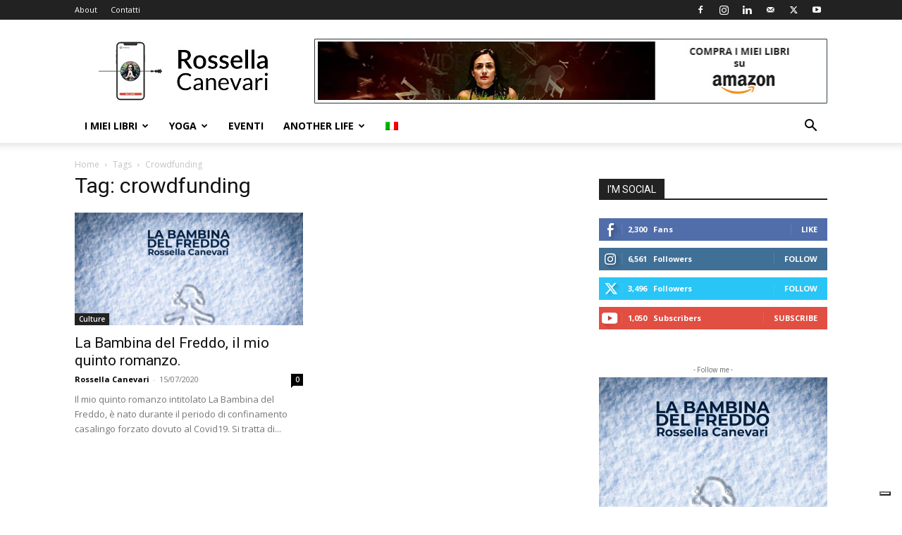

--- FILE ---
content_type: text/html; charset=utf-8
request_url: https://www.google.com/recaptcha/api2/anchor?ar=1&k=6LdDiIoUAAAAAK_48lzXz_3oIlVQOAcazDt4qYBE&co=aHR0cHM6Ly9yb3NzZWxsYWNhbmV2YXJpLmNvbTo0NDM.&hl=en&v=PoyoqOPhxBO7pBk68S4YbpHZ&size=invisible&anchor-ms=20000&execute-ms=30000&cb=289hntpj8o4s
body_size: 48634
content:
<!DOCTYPE HTML><html dir="ltr" lang="en"><head><meta http-equiv="Content-Type" content="text/html; charset=UTF-8">
<meta http-equiv="X-UA-Compatible" content="IE=edge">
<title>reCAPTCHA</title>
<style type="text/css">
/* cyrillic-ext */
@font-face {
  font-family: 'Roboto';
  font-style: normal;
  font-weight: 400;
  font-stretch: 100%;
  src: url(//fonts.gstatic.com/s/roboto/v48/KFO7CnqEu92Fr1ME7kSn66aGLdTylUAMa3GUBHMdazTgWw.woff2) format('woff2');
  unicode-range: U+0460-052F, U+1C80-1C8A, U+20B4, U+2DE0-2DFF, U+A640-A69F, U+FE2E-FE2F;
}
/* cyrillic */
@font-face {
  font-family: 'Roboto';
  font-style: normal;
  font-weight: 400;
  font-stretch: 100%;
  src: url(//fonts.gstatic.com/s/roboto/v48/KFO7CnqEu92Fr1ME7kSn66aGLdTylUAMa3iUBHMdazTgWw.woff2) format('woff2');
  unicode-range: U+0301, U+0400-045F, U+0490-0491, U+04B0-04B1, U+2116;
}
/* greek-ext */
@font-face {
  font-family: 'Roboto';
  font-style: normal;
  font-weight: 400;
  font-stretch: 100%;
  src: url(//fonts.gstatic.com/s/roboto/v48/KFO7CnqEu92Fr1ME7kSn66aGLdTylUAMa3CUBHMdazTgWw.woff2) format('woff2');
  unicode-range: U+1F00-1FFF;
}
/* greek */
@font-face {
  font-family: 'Roboto';
  font-style: normal;
  font-weight: 400;
  font-stretch: 100%;
  src: url(//fonts.gstatic.com/s/roboto/v48/KFO7CnqEu92Fr1ME7kSn66aGLdTylUAMa3-UBHMdazTgWw.woff2) format('woff2');
  unicode-range: U+0370-0377, U+037A-037F, U+0384-038A, U+038C, U+038E-03A1, U+03A3-03FF;
}
/* math */
@font-face {
  font-family: 'Roboto';
  font-style: normal;
  font-weight: 400;
  font-stretch: 100%;
  src: url(//fonts.gstatic.com/s/roboto/v48/KFO7CnqEu92Fr1ME7kSn66aGLdTylUAMawCUBHMdazTgWw.woff2) format('woff2');
  unicode-range: U+0302-0303, U+0305, U+0307-0308, U+0310, U+0312, U+0315, U+031A, U+0326-0327, U+032C, U+032F-0330, U+0332-0333, U+0338, U+033A, U+0346, U+034D, U+0391-03A1, U+03A3-03A9, U+03B1-03C9, U+03D1, U+03D5-03D6, U+03F0-03F1, U+03F4-03F5, U+2016-2017, U+2034-2038, U+203C, U+2040, U+2043, U+2047, U+2050, U+2057, U+205F, U+2070-2071, U+2074-208E, U+2090-209C, U+20D0-20DC, U+20E1, U+20E5-20EF, U+2100-2112, U+2114-2115, U+2117-2121, U+2123-214F, U+2190, U+2192, U+2194-21AE, U+21B0-21E5, U+21F1-21F2, U+21F4-2211, U+2213-2214, U+2216-22FF, U+2308-230B, U+2310, U+2319, U+231C-2321, U+2336-237A, U+237C, U+2395, U+239B-23B7, U+23D0, U+23DC-23E1, U+2474-2475, U+25AF, U+25B3, U+25B7, U+25BD, U+25C1, U+25CA, U+25CC, U+25FB, U+266D-266F, U+27C0-27FF, U+2900-2AFF, U+2B0E-2B11, U+2B30-2B4C, U+2BFE, U+3030, U+FF5B, U+FF5D, U+1D400-1D7FF, U+1EE00-1EEFF;
}
/* symbols */
@font-face {
  font-family: 'Roboto';
  font-style: normal;
  font-weight: 400;
  font-stretch: 100%;
  src: url(//fonts.gstatic.com/s/roboto/v48/KFO7CnqEu92Fr1ME7kSn66aGLdTylUAMaxKUBHMdazTgWw.woff2) format('woff2');
  unicode-range: U+0001-000C, U+000E-001F, U+007F-009F, U+20DD-20E0, U+20E2-20E4, U+2150-218F, U+2190, U+2192, U+2194-2199, U+21AF, U+21E6-21F0, U+21F3, U+2218-2219, U+2299, U+22C4-22C6, U+2300-243F, U+2440-244A, U+2460-24FF, U+25A0-27BF, U+2800-28FF, U+2921-2922, U+2981, U+29BF, U+29EB, U+2B00-2BFF, U+4DC0-4DFF, U+FFF9-FFFB, U+10140-1018E, U+10190-1019C, U+101A0, U+101D0-101FD, U+102E0-102FB, U+10E60-10E7E, U+1D2C0-1D2D3, U+1D2E0-1D37F, U+1F000-1F0FF, U+1F100-1F1AD, U+1F1E6-1F1FF, U+1F30D-1F30F, U+1F315, U+1F31C, U+1F31E, U+1F320-1F32C, U+1F336, U+1F378, U+1F37D, U+1F382, U+1F393-1F39F, U+1F3A7-1F3A8, U+1F3AC-1F3AF, U+1F3C2, U+1F3C4-1F3C6, U+1F3CA-1F3CE, U+1F3D4-1F3E0, U+1F3ED, U+1F3F1-1F3F3, U+1F3F5-1F3F7, U+1F408, U+1F415, U+1F41F, U+1F426, U+1F43F, U+1F441-1F442, U+1F444, U+1F446-1F449, U+1F44C-1F44E, U+1F453, U+1F46A, U+1F47D, U+1F4A3, U+1F4B0, U+1F4B3, U+1F4B9, U+1F4BB, U+1F4BF, U+1F4C8-1F4CB, U+1F4D6, U+1F4DA, U+1F4DF, U+1F4E3-1F4E6, U+1F4EA-1F4ED, U+1F4F7, U+1F4F9-1F4FB, U+1F4FD-1F4FE, U+1F503, U+1F507-1F50B, U+1F50D, U+1F512-1F513, U+1F53E-1F54A, U+1F54F-1F5FA, U+1F610, U+1F650-1F67F, U+1F687, U+1F68D, U+1F691, U+1F694, U+1F698, U+1F6AD, U+1F6B2, U+1F6B9-1F6BA, U+1F6BC, U+1F6C6-1F6CF, U+1F6D3-1F6D7, U+1F6E0-1F6EA, U+1F6F0-1F6F3, U+1F6F7-1F6FC, U+1F700-1F7FF, U+1F800-1F80B, U+1F810-1F847, U+1F850-1F859, U+1F860-1F887, U+1F890-1F8AD, U+1F8B0-1F8BB, U+1F8C0-1F8C1, U+1F900-1F90B, U+1F93B, U+1F946, U+1F984, U+1F996, U+1F9E9, U+1FA00-1FA6F, U+1FA70-1FA7C, U+1FA80-1FA89, U+1FA8F-1FAC6, U+1FACE-1FADC, U+1FADF-1FAE9, U+1FAF0-1FAF8, U+1FB00-1FBFF;
}
/* vietnamese */
@font-face {
  font-family: 'Roboto';
  font-style: normal;
  font-weight: 400;
  font-stretch: 100%;
  src: url(//fonts.gstatic.com/s/roboto/v48/KFO7CnqEu92Fr1ME7kSn66aGLdTylUAMa3OUBHMdazTgWw.woff2) format('woff2');
  unicode-range: U+0102-0103, U+0110-0111, U+0128-0129, U+0168-0169, U+01A0-01A1, U+01AF-01B0, U+0300-0301, U+0303-0304, U+0308-0309, U+0323, U+0329, U+1EA0-1EF9, U+20AB;
}
/* latin-ext */
@font-face {
  font-family: 'Roboto';
  font-style: normal;
  font-weight: 400;
  font-stretch: 100%;
  src: url(//fonts.gstatic.com/s/roboto/v48/KFO7CnqEu92Fr1ME7kSn66aGLdTylUAMa3KUBHMdazTgWw.woff2) format('woff2');
  unicode-range: U+0100-02BA, U+02BD-02C5, U+02C7-02CC, U+02CE-02D7, U+02DD-02FF, U+0304, U+0308, U+0329, U+1D00-1DBF, U+1E00-1E9F, U+1EF2-1EFF, U+2020, U+20A0-20AB, U+20AD-20C0, U+2113, U+2C60-2C7F, U+A720-A7FF;
}
/* latin */
@font-face {
  font-family: 'Roboto';
  font-style: normal;
  font-weight: 400;
  font-stretch: 100%;
  src: url(//fonts.gstatic.com/s/roboto/v48/KFO7CnqEu92Fr1ME7kSn66aGLdTylUAMa3yUBHMdazQ.woff2) format('woff2');
  unicode-range: U+0000-00FF, U+0131, U+0152-0153, U+02BB-02BC, U+02C6, U+02DA, U+02DC, U+0304, U+0308, U+0329, U+2000-206F, U+20AC, U+2122, U+2191, U+2193, U+2212, U+2215, U+FEFF, U+FFFD;
}
/* cyrillic-ext */
@font-face {
  font-family: 'Roboto';
  font-style: normal;
  font-weight: 500;
  font-stretch: 100%;
  src: url(//fonts.gstatic.com/s/roboto/v48/KFO7CnqEu92Fr1ME7kSn66aGLdTylUAMa3GUBHMdazTgWw.woff2) format('woff2');
  unicode-range: U+0460-052F, U+1C80-1C8A, U+20B4, U+2DE0-2DFF, U+A640-A69F, U+FE2E-FE2F;
}
/* cyrillic */
@font-face {
  font-family: 'Roboto';
  font-style: normal;
  font-weight: 500;
  font-stretch: 100%;
  src: url(//fonts.gstatic.com/s/roboto/v48/KFO7CnqEu92Fr1ME7kSn66aGLdTylUAMa3iUBHMdazTgWw.woff2) format('woff2');
  unicode-range: U+0301, U+0400-045F, U+0490-0491, U+04B0-04B1, U+2116;
}
/* greek-ext */
@font-face {
  font-family: 'Roboto';
  font-style: normal;
  font-weight: 500;
  font-stretch: 100%;
  src: url(//fonts.gstatic.com/s/roboto/v48/KFO7CnqEu92Fr1ME7kSn66aGLdTylUAMa3CUBHMdazTgWw.woff2) format('woff2');
  unicode-range: U+1F00-1FFF;
}
/* greek */
@font-face {
  font-family: 'Roboto';
  font-style: normal;
  font-weight: 500;
  font-stretch: 100%;
  src: url(//fonts.gstatic.com/s/roboto/v48/KFO7CnqEu92Fr1ME7kSn66aGLdTylUAMa3-UBHMdazTgWw.woff2) format('woff2');
  unicode-range: U+0370-0377, U+037A-037F, U+0384-038A, U+038C, U+038E-03A1, U+03A3-03FF;
}
/* math */
@font-face {
  font-family: 'Roboto';
  font-style: normal;
  font-weight: 500;
  font-stretch: 100%;
  src: url(//fonts.gstatic.com/s/roboto/v48/KFO7CnqEu92Fr1ME7kSn66aGLdTylUAMawCUBHMdazTgWw.woff2) format('woff2');
  unicode-range: U+0302-0303, U+0305, U+0307-0308, U+0310, U+0312, U+0315, U+031A, U+0326-0327, U+032C, U+032F-0330, U+0332-0333, U+0338, U+033A, U+0346, U+034D, U+0391-03A1, U+03A3-03A9, U+03B1-03C9, U+03D1, U+03D5-03D6, U+03F0-03F1, U+03F4-03F5, U+2016-2017, U+2034-2038, U+203C, U+2040, U+2043, U+2047, U+2050, U+2057, U+205F, U+2070-2071, U+2074-208E, U+2090-209C, U+20D0-20DC, U+20E1, U+20E5-20EF, U+2100-2112, U+2114-2115, U+2117-2121, U+2123-214F, U+2190, U+2192, U+2194-21AE, U+21B0-21E5, U+21F1-21F2, U+21F4-2211, U+2213-2214, U+2216-22FF, U+2308-230B, U+2310, U+2319, U+231C-2321, U+2336-237A, U+237C, U+2395, U+239B-23B7, U+23D0, U+23DC-23E1, U+2474-2475, U+25AF, U+25B3, U+25B7, U+25BD, U+25C1, U+25CA, U+25CC, U+25FB, U+266D-266F, U+27C0-27FF, U+2900-2AFF, U+2B0E-2B11, U+2B30-2B4C, U+2BFE, U+3030, U+FF5B, U+FF5D, U+1D400-1D7FF, U+1EE00-1EEFF;
}
/* symbols */
@font-face {
  font-family: 'Roboto';
  font-style: normal;
  font-weight: 500;
  font-stretch: 100%;
  src: url(//fonts.gstatic.com/s/roboto/v48/KFO7CnqEu92Fr1ME7kSn66aGLdTylUAMaxKUBHMdazTgWw.woff2) format('woff2');
  unicode-range: U+0001-000C, U+000E-001F, U+007F-009F, U+20DD-20E0, U+20E2-20E4, U+2150-218F, U+2190, U+2192, U+2194-2199, U+21AF, U+21E6-21F0, U+21F3, U+2218-2219, U+2299, U+22C4-22C6, U+2300-243F, U+2440-244A, U+2460-24FF, U+25A0-27BF, U+2800-28FF, U+2921-2922, U+2981, U+29BF, U+29EB, U+2B00-2BFF, U+4DC0-4DFF, U+FFF9-FFFB, U+10140-1018E, U+10190-1019C, U+101A0, U+101D0-101FD, U+102E0-102FB, U+10E60-10E7E, U+1D2C0-1D2D3, U+1D2E0-1D37F, U+1F000-1F0FF, U+1F100-1F1AD, U+1F1E6-1F1FF, U+1F30D-1F30F, U+1F315, U+1F31C, U+1F31E, U+1F320-1F32C, U+1F336, U+1F378, U+1F37D, U+1F382, U+1F393-1F39F, U+1F3A7-1F3A8, U+1F3AC-1F3AF, U+1F3C2, U+1F3C4-1F3C6, U+1F3CA-1F3CE, U+1F3D4-1F3E0, U+1F3ED, U+1F3F1-1F3F3, U+1F3F5-1F3F7, U+1F408, U+1F415, U+1F41F, U+1F426, U+1F43F, U+1F441-1F442, U+1F444, U+1F446-1F449, U+1F44C-1F44E, U+1F453, U+1F46A, U+1F47D, U+1F4A3, U+1F4B0, U+1F4B3, U+1F4B9, U+1F4BB, U+1F4BF, U+1F4C8-1F4CB, U+1F4D6, U+1F4DA, U+1F4DF, U+1F4E3-1F4E6, U+1F4EA-1F4ED, U+1F4F7, U+1F4F9-1F4FB, U+1F4FD-1F4FE, U+1F503, U+1F507-1F50B, U+1F50D, U+1F512-1F513, U+1F53E-1F54A, U+1F54F-1F5FA, U+1F610, U+1F650-1F67F, U+1F687, U+1F68D, U+1F691, U+1F694, U+1F698, U+1F6AD, U+1F6B2, U+1F6B9-1F6BA, U+1F6BC, U+1F6C6-1F6CF, U+1F6D3-1F6D7, U+1F6E0-1F6EA, U+1F6F0-1F6F3, U+1F6F7-1F6FC, U+1F700-1F7FF, U+1F800-1F80B, U+1F810-1F847, U+1F850-1F859, U+1F860-1F887, U+1F890-1F8AD, U+1F8B0-1F8BB, U+1F8C0-1F8C1, U+1F900-1F90B, U+1F93B, U+1F946, U+1F984, U+1F996, U+1F9E9, U+1FA00-1FA6F, U+1FA70-1FA7C, U+1FA80-1FA89, U+1FA8F-1FAC6, U+1FACE-1FADC, U+1FADF-1FAE9, U+1FAF0-1FAF8, U+1FB00-1FBFF;
}
/* vietnamese */
@font-face {
  font-family: 'Roboto';
  font-style: normal;
  font-weight: 500;
  font-stretch: 100%;
  src: url(//fonts.gstatic.com/s/roboto/v48/KFO7CnqEu92Fr1ME7kSn66aGLdTylUAMa3OUBHMdazTgWw.woff2) format('woff2');
  unicode-range: U+0102-0103, U+0110-0111, U+0128-0129, U+0168-0169, U+01A0-01A1, U+01AF-01B0, U+0300-0301, U+0303-0304, U+0308-0309, U+0323, U+0329, U+1EA0-1EF9, U+20AB;
}
/* latin-ext */
@font-face {
  font-family: 'Roboto';
  font-style: normal;
  font-weight: 500;
  font-stretch: 100%;
  src: url(//fonts.gstatic.com/s/roboto/v48/KFO7CnqEu92Fr1ME7kSn66aGLdTylUAMa3KUBHMdazTgWw.woff2) format('woff2');
  unicode-range: U+0100-02BA, U+02BD-02C5, U+02C7-02CC, U+02CE-02D7, U+02DD-02FF, U+0304, U+0308, U+0329, U+1D00-1DBF, U+1E00-1E9F, U+1EF2-1EFF, U+2020, U+20A0-20AB, U+20AD-20C0, U+2113, U+2C60-2C7F, U+A720-A7FF;
}
/* latin */
@font-face {
  font-family: 'Roboto';
  font-style: normal;
  font-weight: 500;
  font-stretch: 100%;
  src: url(//fonts.gstatic.com/s/roboto/v48/KFO7CnqEu92Fr1ME7kSn66aGLdTylUAMa3yUBHMdazQ.woff2) format('woff2');
  unicode-range: U+0000-00FF, U+0131, U+0152-0153, U+02BB-02BC, U+02C6, U+02DA, U+02DC, U+0304, U+0308, U+0329, U+2000-206F, U+20AC, U+2122, U+2191, U+2193, U+2212, U+2215, U+FEFF, U+FFFD;
}
/* cyrillic-ext */
@font-face {
  font-family: 'Roboto';
  font-style: normal;
  font-weight: 900;
  font-stretch: 100%;
  src: url(//fonts.gstatic.com/s/roboto/v48/KFO7CnqEu92Fr1ME7kSn66aGLdTylUAMa3GUBHMdazTgWw.woff2) format('woff2');
  unicode-range: U+0460-052F, U+1C80-1C8A, U+20B4, U+2DE0-2DFF, U+A640-A69F, U+FE2E-FE2F;
}
/* cyrillic */
@font-face {
  font-family: 'Roboto';
  font-style: normal;
  font-weight: 900;
  font-stretch: 100%;
  src: url(//fonts.gstatic.com/s/roboto/v48/KFO7CnqEu92Fr1ME7kSn66aGLdTylUAMa3iUBHMdazTgWw.woff2) format('woff2');
  unicode-range: U+0301, U+0400-045F, U+0490-0491, U+04B0-04B1, U+2116;
}
/* greek-ext */
@font-face {
  font-family: 'Roboto';
  font-style: normal;
  font-weight: 900;
  font-stretch: 100%;
  src: url(//fonts.gstatic.com/s/roboto/v48/KFO7CnqEu92Fr1ME7kSn66aGLdTylUAMa3CUBHMdazTgWw.woff2) format('woff2');
  unicode-range: U+1F00-1FFF;
}
/* greek */
@font-face {
  font-family: 'Roboto';
  font-style: normal;
  font-weight: 900;
  font-stretch: 100%;
  src: url(//fonts.gstatic.com/s/roboto/v48/KFO7CnqEu92Fr1ME7kSn66aGLdTylUAMa3-UBHMdazTgWw.woff2) format('woff2');
  unicode-range: U+0370-0377, U+037A-037F, U+0384-038A, U+038C, U+038E-03A1, U+03A3-03FF;
}
/* math */
@font-face {
  font-family: 'Roboto';
  font-style: normal;
  font-weight: 900;
  font-stretch: 100%;
  src: url(//fonts.gstatic.com/s/roboto/v48/KFO7CnqEu92Fr1ME7kSn66aGLdTylUAMawCUBHMdazTgWw.woff2) format('woff2');
  unicode-range: U+0302-0303, U+0305, U+0307-0308, U+0310, U+0312, U+0315, U+031A, U+0326-0327, U+032C, U+032F-0330, U+0332-0333, U+0338, U+033A, U+0346, U+034D, U+0391-03A1, U+03A3-03A9, U+03B1-03C9, U+03D1, U+03D5-03D6, U+03F0-03F1, U+03F4-03F5, U+2016-2017, U+2034-2038, U+203C, U+2040, U+2043, U+2047, U+2050, U+2057, U+205F, U+2070-2071, U+2074-208E, U+2090-209C, U+20D0-20DC, U+20E1, U+20E5-20EF, U+2100-2112, U+2114-2115, U+2117-2121, U+2123-214F, U+2190, U+2192, U+2194-21AE, U+21B0-21E5, U+21F1-21F2, U+21F4-2211, U+2213-2214, U+2216-22FF, U+2308-230B, U+2310, U+2319, U+231C-2321, U+2336-237A, U+237C, U+2395, U+239B-23B7, U+23D0, U+23DC-23E1, U+2474-2475, U+25AF, U+25B3, U+25B7, U+25BD, U+25C1, U+25CA, U+25CC, U+25FB, U+266D-266F, U+27C0-27FF, U+2900-2AFF, U+2B0E-2B11, U+2B30-2B4C, U+2BFE, U+3030, U+FF5B, U+FF5D, U+1D400-1D7FF, U+1EE00-1EEFF;
}
/* symbols */
@font-face {
  font-family: 'Roboto';
  font-style: normal;
  font-weight: 900;
  font-stretch: 100%;
  src: url(//fonts.gstatic.com/s/roboto/v48/KFO7CnqEu92Fr1ME7kSn66aGLdTylUAMaxKUBHMdazTgWw.woff2) format('woff2');
  unicode-range: U+0001-000C, U+000E-001F, U+007F-009F, U+20DD-20E0, U+20E2-20E4, U+2150-218F, U+2190, U+2192, U+2194-2199, U+21AF, U+21E6-21F0, U+21F3, U+2218-2219, U+2299, U+22C4-22C6, U+2300-243F, U+2440-244A, U+2460-24FF, U+25A0-27BF, U+2800-28FF, U+2921-2922, U+2981, U+29BF, U+29EB, U+2B00-2BFF, U+4DC0-4DFF, U+FFF9-FFFB, U+10140-1018E, U+10190-1019C, U+101A0, U+101D0-101FD, U+102E0-102FB, U+10E60-10E7E, U+1D2C0-1D2D3, U+1D2E0-1D37F, U+1F000-1F0FF, U+1F100-1F1AD, U+1F1E6-1F1FF, U+1F30D-1F30F, U+1F315, U+1F31C, U+1F31E, U+1F320-1F32C, U+1F336, U+1F378, U+1F37D, U+1F382, U+1F393-1F39F, U+1F3A7-1F3A8, U+1F3AC-1F3AF, U+1F3C2, U+1F3C4-1F3C6, U+1F3CA-1F3CE, U+1F3D4-1F3E0, U+1F3ED, U+1F3F1-1F3F3, U+1F3F5-1F3F7, U+1F408, U+1F415, U+1F41F, U+1F426, U+1F43F, U+1F441-1F442, U+1F444, U+1F446-1F449, U+1F44C-1F44E, U+1F453, U+1F46A, U+1F47D, U+1F4A3, U+1F4B0, U+1F4B3, U+1F4B9, U+1F4BB, U+1F4BF, U+1F4C8-1F4CB, U+1F4D6, U+1F4DA, U+1F4DF, U+1F4E3-1F4E6, U+1F4EA-1F4ED, U+1F4F7, U+1F4F9-1F4FB, U+1F4FD-1F4FE, U+1F503, U+1F507-1F50B, U+1F50D, U+1F512-1F513, U+1F53E-1F54A, U+1F54F-1F5FA, U+1F610, U+1F650-1F67F, U+1F687, U+1F68D, U+1F691, U+1F694, U+1F698, U+1F6AD, U+1F6B2, U+1F6B9-1F6BA, U+1F6BC, U+1F6C6-1F6CF, U+1F6D3-1F6D7, U+1F6E0-1F6EA, U+1F6F0-1F6F3, U+1F6F7-1F6FC, U+1F700-1F7FF, U+1F800-1F80B, U+1F810-1F847, U+1F850-1F859, U+1F860-1F887, U+1F890-1F8AD, U+1F8B0-1F8BB, U+1F8C0-1F8C1, U+1F900-1F90B, U+1F93B, U+1F946, U+1F984, U+1F996, U+1F9E9, U+1FA00-1FA6F, U+1FA70-1FA7C, U+1FA80-1FA89, U+1FA8F-1FAC6, U+1FACE-1FADC, U+1FADF-1FAE9, U+1FAF0-1FAF8, U+1FB00-1FBFF;
}
/* vietnamese */
@font-face {
  font-family: 'Roboto';
  font-style: normal;
  font-weight: 900;
  font-stretch: 100%;
  src: url(//fonts.gstatic.com/s/roboto/v48/KFO7CnqEu92Fr1ME7kSn66aGLdTylUAMa3OUBHMdazTgWw.woff2) format('woff2');
  unicode-range: U+0102-0103, U+0110-0111, U+0128-0129, U+0168-0169, U+01A0-01A1, U+01AF-01B0, U+0300-0301, U+0303-0304, U+0308-0309, U+0323, U+0329, U+1EA0-1EF9, U+20AB;
}
/* latin-ext */
@font-face {
  font-family: 'Roboto';
  font-style: normal;
  font-weight: 900;
  font-stretch: 100%;
  src: url(//fonts.gstatic.com/s/roboto/v48/KFO7CnqEu92Fr1ME7kSn66aGLdTylUAMa3KUBHMdazTgWw.woff2) format('woff2');
  unicode-range: U+0100-02BA, U+02BD-02C5, U+02C7-02CC, U+02CE-02D7, U+02DD-02FF, U+0304, U+0308, U+0329, U+1D00-1DBF, U+1E00-1E9F, U+1EF2-1EFF, U+2020, U+20A0-20AB, U+20AD-20C0, U+2113, U+2C60-2C7F, U+A720-A7FF;
}
/* latin */
@font-face {
  font-family: 'Roboto';
  font-style: normal;
  font-weight: 900;
  font-stretch: 100%;
  src: url(//fonts.gstatic.com/s/roboto/v48/KFO7CnqEu92Fr1ME7kSn66aGLdTylUAMa3yUBHMdazQ.woff2) format('woff2');
  unicode-range: U+0000-00FF, U+0131, U+0152-0153, U+02BB-02BC, U+02C6, U+02DA, U+02DC, U+0304, U+0308, U+0329, U+2000-206F, U+20AC, U+2122, U+2191, U+2193, U+2212, U+2215, U+FEFF, U+FFFD;
}

</style>
<link rel="stylesheet" type="text/css" href="https://www.gstatic.com/recaptcha/releases/PoyoqOPhxBO7pBk68S4YbpHZ/styles__ltr.css">
<script nonce="a57pPOWHGgjyjhzrdvWjTA" type="text/javascript">window['__recaptcha_api'] = 'https://www.google.com/recaptcha/api2/';</script>
<script type="text/javascript" src="https://www.gstatic.com/recaptcha/releases/PoyoqOPhxBO7pBk68S4YbpHZ/recaptcha__en.js" nonce="a57pPOWHGgjyjhzrdvWjTA">
      
    </script></head>
<body><div id="rc-anchor-alert" class="rc-anchor-alert"></div>
<input type="hidden" id="recaptcha-token" value="[base64]">
<script type="text/javascript" nonce="a57pPOWHGgjyjhzrdvWjTA">
      recaptcha.anchor.Main.init("[\x22ainput\x22,[\x22bgdata\x22,\x22\x22,\[base64]/[base64]/UltIKytdPWE6KGE8MjA0OD9SW0grK109YT4+NnwxOTI6KChhJjY0NTEyKT09NTUyOTYmJnErMTxoLmxlbmd0aCYmKGguY2hhckNvZGVBdChxKzEpJjY0NTEyKT09NTYzMjA/[base64]/MjU1OlI/[base64]/[base64]/[base64]/[base64]/[base64]/[base64]/[base64]/[base64]/[base64]/[base64]\x22,\[base64]\\u003d\\u003d\x22,\x22w5vCqU7Cv8O4w6rCgFVDMDDCv8Kpw7hWecKswqNfwonDjhbDghoBw5QFw7Ubwr7DvCZEw7gQO8K+fR9KaQ/DhMOrVRPCusOxwoB9wpV9w4vCgcOgw7YGY8OLw685eSnDkcK+w4Itwo0DW8OQwp9nB8K/[base64]/DqR7CkScxw40jK1LDocKvw67DscO0fFXDjiLDksK2w6jDs0t3VcKQwpNJw5DDpDLDtsKFwoAUwq8/RmfDvR0dayPDisOMWcOkFMKAwqPDtj4LecO2wogOw6bCo34KVsOlwr4Dwo3Dg8Kyw5BcwpkWNgxRw4oOMhLCv8Kcwo0Nw6fDgjQ4wro7XTtEenzCvk5TwqrDpcKeUsKsOMOodD7CusK1w5bDvsK6w7p6woZbMRnCqiTDgy1/wpXDm20mN2TDgl19Xzkgw5bDncK9w4Vpw57CrMO8FMOQIMKEPsKGHGRIworDozvChB/DgT7CsE7ClMKHPsOCZUsjDX5MKMOUw4B7w5JqYsKnwrPDuEgJGTUHw4fCixM8QC/CsxM7wrfCjScEE8K2TcKJwoHDikFhwps8w63CtsK0wozCkCkJwo9Yw69/wpbDhiBCw5oUBz4YwrsyDMOHw4TDgUMdw5k8OMOTwrbCvMOzwoPCs3ZiQHIjCAnCosKHYzfDjQ96ccO2JcOawoU/w47DisO5CUV8ScKMR8OUS8OSw5kIwr/DsMOcIMK5CMO+w4liZxB0w5UtwpN0dQoLAF/ClcKad0DDpcK4wo3CvS/DksK7woXDkC0JWxATw5XDvcOeA3kWw5xFLCwYFgbDni8IwpPCosOFDlw3YFcRw67ChTTCmBLCr8Kkw43DsD1aw4Vgw7ohMcOjw6nDjGNpwo8SGGlDw7c2IcOTHg/[base64]/DuFTDuAbDmFIeMVNJYMOEwoPDphV5Z8KWw65DwojDvcO1w45swoZfFcKPT8KfHinCksKGw4JsB8Kiw6ZIwqTCnxDDrMO8CQfCtEkbWybCi8OIQcKNw6A/w5bDlcOtwpLDiMKlMcKcwoFgw4bCjAHCncO8wqXDrsK2wodBwod1Rl1BwosbdcK2CsO9wqo9w7zClMO4w4QfJRvCj8OOw7vCthvDpcKWBMOsw7LDu8OGw7zDrMKfw5jDuBgwCX4YIMOfYTLDlC/DgGIrXFEkZMOqw63DpsKPVcKIw5oaIcK+HsKFwpAjwrg/MsKrw58Iwp/CimIHd0YxwqLCnXzDo8KaIH3CpMK2w6MOwpDCnzfDtSgJw6QxKMK+wpYFwrcbAGHCrMKfwq95w6PDqBzCrFhZNH3DrsONBwocwrc4wo1kTmbDuBnDj8K/w5sPw4TDq2k7w4UGwqRLDifCnsKewrQuwr86wrIFw7l/w5p8wp02bBwDwqDCpgHDlcKQwpnDpmwnHcKow6fDmsKrNAkNHSrCqMK8ZC7Co8O+QcOyw6jCiUZgGcKVwqk/DMOMwoBDC8KvOsKdQUMtwrDDk8OSw7PCiU8Jwotfw7vCsRXDr8KMR21tw5N/w49PDRvDoMOwaGDDmy8UwrQNw68/[base64]/CvcKDdMKpGBLCvsOGCiF/dhwxw7knecKmwo7Cv8O2wqFfc8OVEk46wrvCryRHdMKbwrHCrlp7VB5iwqjDtsOWDcK2w7LCgyImPsOHfw/Dnk7CtR00w5cUTMOTVMOUwrrCpT3Dtn8hPsOPwq9fVsO3w4bDqsKywqE9dT0MwpXCnsOpYRdFbTHClzY3bMOeVMK0Jl5jw5XDvQfDmcKXWcOyHsKfEMONVsK4dMOowqF9w49gBDjCny0hGl/DjxPDmAckwrUQInN1VxssDSXCiMKQZMOPDMK/w7bDny3DuC3DnMO/w5rDnG5mwpPCisOHw5ddF8K+LMOywpXCrTPCrxXCgBYReMKFa03Dqz5zBMKUw5kTw7NSQcOlSAoSw6zCtSptbiIcwofDicKBeRDCiMOMwrbCj8ODw4ouM1l7wonDvMK/w54DHMKww7zCrcK8A8K9w67CkcKVwrXClGkWKMKawrJdw7heEMKOwqvCusKwEQLCmMOlUg7DhMKDHjXCo8KcwoXCt1DDmB3Cq8OFwqVkw6DCgcOWOGHDnxjCmlDDocOPwofDvRTDom0vw7oyAcKlAcOvw6bDvTDDpRDDvBrCihF/[base64]/wozCpXoRCj/DjGHCscKMw7Ylw5tLAMKow6TDhmLDl8O/wqp1w7TClMOJw4DCnTrDsMKNw7M4SsO2SgvCicORwoNXV2N/[base64]/[base64]/DuWs0woAKw5QcwqfDh2cEwpjDgMOAw758wovDqsKfw7cwTcODwobDmzQYeMKnNMOOKTg5w7pyVBPDm8KVJsK7w6YPd8KvBHjCi2zCrsK8wqnCscKIwqUxDMO0TcKdwqLDn8Kww5Fmw7nDiBfCg8Kiwow2FzUQJzo1w5TCsMKpVMKdXMO0OW/DnibCgMKgw54nwq0eEcOKXR5bw4TCkcO2cilGKgHDlMKFSyTDiR8Sa8OiQMOeWhkDw5nDh8OjwpnCuRIgV8Kjw7/[base64]/DrsOvw7PCicOKDSoow7zDnWliQ3TCpsKXwpbCi8O+w4PCgsKpwqHDkcOnwrVNcmPCncKHNmUOIMOOw6Mkw6vDusOtw5zDphXDgcKcwq/[base64]/[base64]/wr4cIlXCisKHTGNFFnI9wpDCtsO8TQbCh1HDgU48ZMOJfsKzwrQswobCtcOTwp3Ct8OUw4MQPcOowrVBGsKmw7PCtErClcO4woXCsEZfw6PCu0bDqyTCr8OSIjnDjWtDw4/[base64]/wr3Cq8Ojw4nDhsKcwo/[base64]/[base64]/w5zCvcKHXsOkFkDClcK5D8K8wqgSWAPDi8OEwpMmPMKZwoXDnD4rYcOiXMKcwp7CqcKZO3jCscOwPsKOw67DtizCtQPDrcOyDxhcwo/Dp8OXIg01w5kvwoF3DcOIwoZRKcKpwrPDoDLDgyAVH8OAw4/Cpydvw4vCsCB5w6NBw7Muw4J/[base64]/w7nDpMKBw4oQw6gWw60kw4UiwprDgHJTw7HDhcO7fF5LwoIfwoRgwokdwpMbGcKOwqPCo2BwM8KOGMO5w6TDocKyPynCjVDCp8OENMKldEjDp8ORwojDrMKDWFbDqxwnw6VvwpDCk0NBwoFvWyrDvcK6KcOZwqrCiAYtwopnBybCjA/CnDVYJ8OQLUPDih/[base64]/CocO3wopBw4LDkMO8IUjCnzzCphd1TMO4TMOxRnknNlXDnl9mwqQDwrzDkmA0wqMJwolcPBvDnMKFwqXDv8KTRsOiTcKJQEPDoQ3CgEHDsMKfdEPCnMKDIi8swrPChkHCksKFwpPDvjLCpGYNw7NbYsOoRXsZwo4IEyXCqsKhw4x/w7g3ZTPDmVV9wp4MwrzDqU/DhMK5woVgdDjDgQDCi8KaBsKiw7xUw4cVOsOsw7nCnUPDnBnDs8O0OMOfVFjDszUOIsO9Fw02w4bCkcOjdBPDqMK2w7NkQArDgcKow7/[base64]/Dg0E/[base64]/w6AcOG1awofDg8Oqw47DtcOea2tPwrAlw6k5woLDsC80w4E2wrnCpcKIQ8Kpw4jCgn3Cl8KxORYIYsK6w57ChmAQfCLDlGfDqBlKwrHDsMKCYDTDniYsAMOawoDDqgvDs8KDwp0HwoNJM2IMNmZcw77CmMKJwpRjR2HDhzHCgcOtw6DDuy/DqsOqDT/DisK5F8KoZ8KXwo7CjCTCscOKw4HCnCDDp8Otw4nDqsO3w5pSw7kHOMO9VgnCvsKVwoDCo0nCksOnw4XDlwkcMMOhw5HDjyvCi2LClsKQFk7CthbDicKKW03Csgc7R8KCw5fDjg4uLxbCqcKxwqclanZvwo/CkV3CkWAqLgZjw63Dtlo2HzweOU7Co3Zlw67DmlPCkR7DlcKewqzDoHlhwoloY8Ksw5bDvcOpw5DDg0UYwqpuw7fDlMOBF3Yaw5fDuMOWwpDDhF/[base64]/CmsKIwqHDhVwiwoDCjMKCw4dSN8Omwq5Vw7PCsWPCv8Kbw5HCoj0MwqxLwr/Co1PCrsOmwrk5c8KnwofCpcO4fQ3DlDprw6vDp1xzdcKdwp8iaBzDkcKuWWfCv8OjWMKIH8OxHcK1BS7CocOhw53CisK1w5nCox9Dw65/w6pMwp8OUMKgwqYvEmfCl8OCOmLCoBYdDCoFZjnDlMKzw4LCmMOawrvCpVfDmjdSPzTCnzdeO8Kuw6rDmsOowqvDv8OvJ8OwXijDn8KYw48mw4x7IMOsUcKDYcO6wrtJIitEL8KqVcO0w6/CuHdOOljDk8OcfjA+V8Kyc8OXUyxXAsOZwr1Rw7oVMmvDljYkw6vDnWlgQg5vw5HDuMKdwpcEJljDicOAwokaDThpw5RVw7t1YcOITHLCn8OKw5rCtSwJM8OmwqYOwrUbScKxIMOTwrRgT2MYGMOiw4DCtjbCiTo4wo9cw7HCpcKfw5Z7a0/CskVEw4gYwpnDhcK/bmoawp/CujQxKA8Aw5nDq8KIYcKQwpXDkMOmwpHDmcKbwogVwp1/HwlXccOQwpTCojhowp7DucOXaMKaw4TDtsK3wo/DrcOVwq7Dp8K0wobCthbDnHTCpsKTwp1xS8Owwp0yYVPDuzMpPT7DgcOHbMK0S8O0w5bDkT9mRsK/Ck7DvMKzesOUwqNtwp9SwrJ4esKpwqJRM8OlUztxwp94w5fDnzHDom8qclPCsX/DqxkQw7NVwozDlGEUw6DCmMKWwokPVEbDmlfCsMOmaWfCicOCw642bMOLwrbDumMmw7sVw6TChsOHw5cTw6hYI0rCt2ggw4p4woXDlMOZDDnCh28dJ0fCpsKxwqQtw7vDgFjDosOzw7nDhcKkem85wqUYw6YBIsOifcKew6bCusO/wpHCssOWw7wafR/[base64]/G8OAw60IBsKtJDEyR1jDpcOlw6Y/wptdw7RyacKxwrfCjDxkwqh5OHFWw6sSwrVRWsK3bcOBw4DCu8Oyw5FXw4bCqsOswqzDvMO3bSzDmiHDoxUhXjl8IFfCpsKWeMKCfMOZCsOuEsKyRcKpd8Kuwo3DkF9yeMK9YD4ewrzChkTCisOJwqDDoTfDvRF6w5kjwr/Dp2UEwoHDp8Kcwr/DrDzDrF7DvWHCq3U7wqzCuQ4zaMKdBjHCl8OxHsKvwqzCuywGBsKAZ1DDuEHClxFlw5Qxw4jDshbDkA3CrE3CgF8if8OEJMOYfMOMdyHDlMOJwpAYwoTDosOdwojCusKqwrnCncOlwprDlcOdw6ROQH51cHPCgMKMOm10w5Iyw6Nxwr/CoRTDu8OGJn3DsgfCk1XDjXdnR3LDpS1fbDpAwpo4wqQFZTTDqcObw7XDvsOLKR9pw5V8EcKGw6E5woh2aMKmw6bCpBMHw4JSwqbDpyhuw5YrwrLDqm/Ci0XCtcObw73CtMKPc8OVwprDiH4GwrQwwrtLwrhhQsO3w7VgC2JyKEPDpXjCscO8w4LCu0HDmcKNFXfDvMKFw7vDlcOBw7LCvcOEwowZwqJJw6tnS2MPw4Msw4AVwo/DuCzCjX5MOnVJwrHDvghZw7jDi8OEw5TDgyMya8KTw49Kw4PCm8Ope8O0ZQvCnRjDpG/Ckh0ow4BrwpDDnxZlXcOCWcKrKcKbw4lzF1hILT/DpsOtT0YRwoTDmnDDogXCj8O8asOBw5cnwqNpwoovw57CpC/CpAN6aT4eXXfCsUbDpgPDkxdoOcOhwqdxw4HDsHnCk8KbwpXCscK6bGbCicKvwpgowoXCocKjwokLVcKJcMOrwq7Cs8Oewp5lw7M1JMK1wr7DhMKYX8KDw59uTcKNwolXGgvDgTPCtMO6dsKmecO1w6zDlBsPR8OzUcKuwrBgw58Iw6lkw7VZBMKbV1fCmmNBw4M/HX1fAUbCksK5wq4RbsOYw7/[base64]/DsH4Rw6XDpsKhwqsJI8Kxa0DCh8OfDEbDlSINw6wQwqN1DAHCvCplw7zCs8OpwpFuw5B5w7jCkX4yd8K6woR/wo14wrdjfiDCmxvDv2NIwqTCpMKSw6HDuVoywoU2LS/DtUjDrsKoccKvwoXCmC3DoMOiwq0Xw6FcwrorJ2jCjG0+JsO5wpMtSG/DhMOlwoNCw4l/C8KPW8O+YA0Tw7MSw5ZBw7kBw6Rcw48dwpPDs8KCTsOqdcOwwrdOfcKJYsK9wrBfwqXCoMOtw5rDiUrCqcKjbyYpbMOwwr/Dm8Odc8O8woPCihMIw4sKw4tqwqDDvS3DocOWa8OQdMKiccOPL8OBCsKpwqLCpi7DmMKfw5/Cq3rCrmLCjQrCtTXDkcO1wo9PNMOhEcKdP8OdwpJ7w6dwwrYLw4Vxw6UjwoIoKH1eKcK4wroUw4DCgSQcOyQow4HCpmIjw4sdw7QLwr3Cs8Okw7jClTJPwpofOMKPNMO5acKCX8K9VWXCpBZbXFhWw6DChsOJf8KcBgzDjsKMacOEw6p/wrvCvl/CucOLwqfDrx3CiMKcwpHDkn7DsjXCgMKNw6/CnMKEEsO1ScOYw4JCZ8KJwoMvw4bCl8KQbsKVwr7DsFtTwqLDjxFQw4F5wrvDlTMTwoXCsMKIw6B4a8KUW8OJBSvCgV8Pdm8qGsOHQMK8w64gF3TDjR7CuWnDtMODwpTDtwZCwqDDmWvCpj/[base64]/wqDDt0lKw4TDnsK/wrXCmsKpw4LCsWlUwqVsw7bDosOzwr3DrxHCnMOyw71nBAIYRVDDtH8VISLDtxzDlVBFdcKFwpTDvW/ChG5FO8KFw4FNC8OfMQTCs8KfwpR8MsOFAi/CrsOdwoXDhsOcwoDCvyLCmV82dQwnw5TDnsOILcKbRmBcJ8Okw4Vyw77CncOOw6rDhMKVwoDDhMK1CFzCjXYxwrEOw7TDucKAfD3CijxQwowLw57Dn8Oqw7/Cr2Qjwq7CoRQPwqBdTXDDgMKqw6/[base64]/w6nDncKbPWTDrlLCv8OvOTvCghnCvsORw6xYw5LDqsKuCj/Do3U5bT/[base64]/DhsOSwpDDrzrCn8KvwqA4w649w5xwPsKkw7bCrW7CkCPCsC1hLcK9H8KqBWoRw4EQMsOkwroowpVib8KDwoc+w4BFHsOCw7tjJsOUOsO0w74+wpkldcO8wrN8Sz5YaWN+w6k/HTjDj357wqnDimvDk8Kafj3ClcKgw5fDnMOMwrASwpt6AhwhCAkrJsOrw4MGVAsxwrp1f8KLwq/DvsOORBfDocKvw5htAyDCsDQdwpN9wptuFcKzw4bCrhU6ccOdw5URwoDDliHCv8OlD8KdM8OgB03DkQXCvcOIw5DCjxpqWcOTw4TCocOUOVnDhMOnwr8twobDqMOkMcOqw4jCncKxwqfChMOpw4bDscOrWcOQw5fDi3BjMGHCn8Kkw4bDgsOTDSQZMMK/ZGBzwqBqw4bDs8OMwrHCj3LCuAgvw6p0IcK2PsOwdsKpwqYWw4jDoUsew6YTw6DCn8K9w4odw5BjworCp8K9YCodw6llPsOmGcO6WMO/HxrDrQ9eZ8Ozwp/[base64]/[base64]/ChCslw6YLZMO0J8KVw6bDu1HCpyHDnMKHVcO7wojCmWbCtHTCgHzCuyl+L8KPwoHCkSoZw6Efw6nCgUVwM3BwMFsCw4bDnzTDnsO/[base64]/Yh7Cv0DDsWjCs8KMw69oSsO1UkBvdBFqH2Ivw5HClS8Cw6LDmE/DhcOfwoMyw7rCtEARCCHDhB08G2/[base64]/[base64]/CgwDDpMO+wrhsD8OyLnwjPsOILHbCkHUiS8OxH8K/wrR5EcOqwoHCljsgPR0vwpItwr/Dv8O8wr3CiMKYYS1GFcKOw5Rhwq/Cu0VDUsKuwp7CucOfAzV+HsOBw69gwq/CqMKJMWDCvW3CusKew5Ipw4HDr8KkA8KyeyPCrcO1GkbDjMKGwr7CtcKUw6h1w5HCksKYZMK2TMKpQ1HDr8O1TMKRwrofcgJnw7LDuMO8JH8ZKcOZw6w8woXCo8KAC8O/[base64]/P3pvwp00wqjDvMOVw79ZIXLCkcOYA8OlGMKqB2FebwUQFMOjw4cCBCHCoMKCZsKHTMKYwrnCoMOXwoZ/G8KOD8KGEzRNU8KFesKcSMO5w7JKGcK/[base64]/Dr8Klw4pFc8K3w6jDsQJAbMKLwqfCiXLCp8OTXCZJJMOZIMK/wohtBMK2w5krBCZhw5Bywrt4w4fCmzzCr8KAPkl/[base64]/DgW5EHsKmw4/CnXfChk1Ww4UcwrzCqkzCuRLDgwbDpMKSBMOdw7dWIMOABgvDocO6w7/Cr28AFMKTwo/DtXTDjXVYJcOEMVrDkMOKLwDDtm/DnsKcL8K5w7d3RX7ChRzCnGl1w6DClgbDpsK/wq1TCThyGRl8cl0+HMOawog+Y3HClMONwpHDqMKQwrHDmknCv8KZw4XDqMONw5FWYXbDv3YGw43Dl8OZD8O5wqfDtz/Cmn5Fw5MJw4ZbbMOhwoHDg8O+TwVgBifCkhR/wofCuMKIw6J0QVXDo2IFw7xZa8Ovw4fCmkI4w4sqQsKIwrwjwoAMdSFOwoQxIwAPIRjCpsOMw7oVw7vCkHZkJ8O0TcOEw6R4HDXDnh0ow4d2A8Ktwq8KHE3Dq8KCwpksUS0Gw7HCkgsvUlNawo1OfcO6TMOwOW95H8OLDxnDr0/CjDgsJy5VY8OMw7rCi2hpw78GG0ktwoFmY0DCkQDCmMOJSFVxQMO1LsO/[base64]/[base64]/CqgLCmsOww5PDjsKgZhdpYsOOw6/DpcOiw5HCpsK3LWLCkU/DjMOMZMOHw7FJwrvCgcOnwqVcw5Z/Uh8uwqbCuMO+DcOww4NmwpDDuSjCkAnCksO6w6zDqcOGc8OBwp4sw6fCpMKjw5BvwpvCuSvDrAvCs10YwrXCizDCsicxXcKsTsOiw69dw4rChsOhQMK6EVlYXMOaw4nDucOMw5HDscK5w7DCi8O/O8KcQxrCjk3DgMO8wrPCvsOZw7nCi8KHLcOGw6gBa0ptA1/DrsOHF8OPwo9zw7sPw5TDksKLw5oXwqTDicK5RcO6w4Fjw4hiE8OieQDCo23CsTtKw7TCjMKSPgPCgX85MWbCm8K7YMO3wrtdwqnDgMOsP25+LsObJGlMTsKmeyXDuz5Pw4rCtXVOwqDCkwvCnRU3wpwPwoXDlcO5wr3ClCIGW8O/RMKJRQ1EUBXCkRTChsKLwrDDoz9Jw7jDjsK+IcKxKMKYZcKjwp/CuUzDrsKbw7lfw4llwpfCk3jDvTYIGsKzw5vCv8KXw5M1XcOnwqLDqcOTNxTCsQjDtT/Dul4OcVDDnsOEwogKD2HDh2VUOkYEw5Nmw6zCojd1csK/[base64]/AXlowq/DjArDgMKWw7HCksK1OMKNwqDCoBspw7vDtl42wqHCv0xwwqEzwovDu1UWwrFkw6HDkcOTaB3Cs0DCgQ/CpwMZw7TDqUPDpV7DhR/CpMO3w6XClVwJW8Kbwo7CgCdRwqjDmj3ChyLCscKYdMKZfV/DlMONw6XDgkvDmTs3wrBpwrvDlcK1LMKdcsO7dMOdwpR5w7R3wq1owqs8w6zDvFXDm8KJwqfDtMK/[base64]/wq3ClzHDm0XCvMKww5TDtMK6w7zDmwglV8O5aMK2RzfDjFjCuGPDl8OlSTTCvSJswqJTwoPDuMKwEA1jwqUjw6PDglvDhUnDlA/DucOCVVDDsE0KGRh0w7JnwoHCsMOtc016w4AeNFAGbk1PDDvDpsKGwoHDnHjDkmYTGxBewrrDjW/DhwLCmsKyOljDq8KMXhXCuMKqNTMEUjF2G0RPO0/DnR5XwrdYwqwFDMOATMKfwo/DuRBvbsOcSEbDrMKXwrPCnsOlwrzDkMO2w5bDlQ/DgsKmOsK7woxNwoHCo2PDmFPDi1Idw79hX8OkVlLDqcK1w7phWcKrXGDCuRcEw5fCusODQcKBwod2CMOKwr5dcsOuw4QgLcKlLsO/bAhswonCpg7Dk8OWfsO2w67Dv8OKwqhGwp7ChTPDmcKzw5PDg2vCpcKbw7Y2wpvDu09Gwr9nHGPCoMK9wqfDsHAJQcK7G8KLcTNSGm/ClsKww6PCh8KBwpJUwoDDm8OMbQk2wqLCrm/CgsKcw6kDH8K5woHDgcKIKyLDh8KUTW7Cow0lwqvDhD8Kw6liwr8Aw6sSw6jDr8OLJcKzw4kWRAMnUsOWw6BLwqk+XjwHMEjDlBbChj56w5/DowBvUV9hw5Rdw7zDsMO7b8Kyw7zCvsOxJ8K/LcOpwp0twq3Cm3N1wqhnwphRVMOjw4jClsOHSXvCp8KTwpxbB8KkwojCgMOPVMOWw7F/NinCiRp7w6TChzHCiMOeAsOmbkN1w4bDnzgEwqN8FMKhMVTCtcKow74iw5HCqsKbTcOlw5QUKcKvdsOaw5Eqw60Aw4zCrsOnwq0Bw6vCssK2wqnDpcKuKMOpw4wvRElQasKrSXXCjn3CoxTDp8OhY1wBwot9wrEvw4LCi25jw7DCpsKowoUINMOawqvDhDYqwqJ4ZF/CrHUdw7pqHQBYdyrDry1vOF9Xw6d5w6sNw53DkcOiw6nDlE3DrBddw47Cg2oZVjHClcO0cwNKw41/UQfDosO5wpLCvkDDl8Kbwox6w5HDgsOdOMKiw407w4vDjcOqQ8KYDsKcw47CnjzCksKOU8Oww4pcw4AQfcKOw7NYwqcNw5rDrCbDjEDDiwhYNcKpY8KECMKowq8JSWdVP8KUVXfCkntGWcO8wrs7Xz4vwqnDvzLDjMKbR8KqwqvDgF3DpsOkw57CvHMJw7/CrG7DucO4w6tCbcKTNsOWw5/Csmh2MMKEw6UeCMOww691wqlDD1lwwp7CrMOxwow3ScO2w5vCmTJefMOtw68qOMKywqUIN8O/wpzCq07Cs8OTQMO1NkLDnRI8w57CghzDn0oiwqJ9ZSlCTDpvw7VIeD0sw6DDhVNjE8OHT8KVIC1xYzHDhcK0w7tNwrrDmUYxwrnCtAZlCsKJbsKdbF3Ctk7CosK/D8Kew67DhsO5D8K5U8OrNAR8w4hzwr3CkDtBb8Ocwpg5woTCgcK8EC3Dg8OgwrJmJ1TChCZzwrDDmw7Di8OQGMORT8OtSsOBLBvDl2ELN8KlN8OmwprDnBdHDMOgw6NxJi/DosOowojDuMKoDVBXwoTCpnPDvwEZw4wqwohMwpHCmk4sw5wPw7Fvw7LCtsKiwqlvLQlcb3sIBVrCpzvCg8OSwpU4w4NpJcKbwo5LFy8Fwoc8wo/DlMOzwpQwBSbDkMKxA8OnUsKswqTCrMKmGQHDhQA3fsK1MMOGwpDCingtMAgKG8KBd8K/B8KMwpl7w7DCicKPPH/CrsKrwoRnwqo5w4zCj2gcw701XyUTwoTCvHopI2E0w4DDm1g7TmXDnsO2ZDbDhcO+wo45w5llXcOhYB9LYcOEN1p/[base64]/dcKsw4XCsWrCvjzCgjfDv8OSw5nDpsKVZMOdK8Oaw4xVwrkdPGlPZcOkEcO0wp0OdX47N0oPY8KucVlWVADDt8KBwoc8wrYmF1PDjMOcesKdIMK/w6bCr8K/SjZkw4DCrQsSwrFYFsKYfMKFwq3ChE3CnMOGbMK+woRkVg/DlsKbw75Lw4xHw4LCtsO4EMK8NXYMH8KNw7bDp8O7wqgYKcOPw63Di8O0ZmB/MsKTw6Ybwr8rX8OJw5cOw60/QsOWw6EfwpAlL8OWwqAtw7/DnTbDlXrCoMK0w6A7wonDkHfDtgktf8KSw5ozwqbCssKbwoLChXjDjMKOw6clSg3CrsOcw7vCnljDpsO7wrLDtRTCgMKxfMOBd3YtGlXDlQTCn8OFasOFGMKTblNFYiREw65Bw6HCt8KoYMOuAcKiwrpnQwxWwoVABSzDkxt3bUDCpBXCscK/w5/DicOnw4dPAE7DlcOew43DrToRw7hpUcKGw73Dm0TCkAdEZMOsw7AxYQcEIsKvN8K6Py3CnCPClAV+w7DCvXliw6nDjwM0w7XDtgg+UTBqP3zCk8OHFxl7LcKRdjNdwrt4IRUrbFN+N1Vgw6vCnMKFw5/DrG7DkS5rwqQVwo/Cv1PCncOIw6F0KDUPAcOlw6/Dg1pHw7bCmcKkRmjDqsO5FcKIwooEwqnDlHgnURR1LgfCnx9xLsOOw5AFw5ZHw5hLwqXCvMOdw7ZPVksnEMKgw5BsYsKFY8OHDRjDvxgJw5LCmnrDucK1Uk3Dj8OMwqjCk3A5wrzClsKbU8OcwqPDnU4ACRjCv8KLw6/CosK3OCF2ZgwsN8KowqrDs8KXw7zCnAnDuyvDhcOGw7bDu0s2ZMKQYsOfbgAMU8OjwphhwpROfV/Dh8OscCRsMMKwwpzCtThlwqpOGkJgXmDDrz/Cq8KPw4jCtMOsJAbClsKhw4fDhcKvKwhKME/CvsOLd2rCowsXwpxew6xZSmjDu8ODw6JPF3BCI8Knw5hlPsKbw6xMGXNQEjXDnXkuUMOrwqVpwqnCoXrCvsOewpRhUMKIfnhrC38gwrjDgMOzBcOtw6HDsWRwT3DDnEwYwqk2w5HCsmBFWBVUwp7CjAc2d1oRFMOlO8OXw5U7wp/DlCzCo1YQw57CnTMyw4vCiDEJMsOIw6NTw43DgMOuw5nCrMKTBcOZw4fDiHEww7pRw5xAIsKdOMK4wrszCsOjwp43wrI9HsOPw5oIES7DtcO2wr05w7oeecK6BcO0wpnDicO6bS8nLH/CuR/[base64]/CmE3CjMK1MV/CpcKVHcOgchpiBMOvJsOIaVPDsBRJwq8Ywp07GcOKw7PCvcOGwqrCq8Otw70fwpNOwoXChnzCvcOgwoDDiDvCkMOswpsqQMKzMR/Dn8OMAsKTNcKEwrbCnyjCqcO4SMK7HWAFw6XDtMKUw7obAMKKwoLCnU3DnsKIEsOcwod9w7LCqcOHwo/Cmyovw68ow4zDnMO/[base64]/Du8Kewo/CjG8uw5lmwq/[base64]/wqDDmDvCvcOUREUWw5IkB15fw4DDkMOzLlHCo0QuV8KxB8KYC8KoNsONwpZqwpHCqCU1HHLDmT7DlHbClENmVsK9w4NuH8OXImRQwonCo8KVNEdXW8KBPcKlwq7CliTClixxKzlTwpvCmXPDl0fDr1VLPDVOw4/Cu2/Do8Oww5U2w5hXAWR4w54XEn9QdMOWw58bwpcdw7F5w5nDpcKzw7TDggPDmA3DnsKXLm9qQWDCusOuwqfDsGzDpipMVgPDvcOQRcOfw4JjXsKAw5vDssKYF8KwWsO7wql1w6B8w6gfwrbCkUvDlWQ2c8OSw79Gw7FKD2pOw58SwrvDh8O9w4jChmtMWsKuw7/CqEccwpzDnMONdcOaEV7DuHLCjxbCoMKMCkrDscOxd8O8w5l7U0gYOgHDvcOrYinDsmcmJxJgGg/CtkXDnsKHJMORHsKSfV3DtBPCnhnDsQhJwr4VGsOAGcO1w6/CtVUuEynCqsKgMA5qw6B3wrgIw5ciZg4Cwq4qLXTDoS/Ch1kIwqjCvcKJw4FMw5HDl8Knf14UDMKEZsKjw7x1FMORwod9MW8Sw5TCqRQlSMO8U8KUAsOpwqRRWMO1w7rCtAdWFQQtW8O7GMK3w7ElG3LDm34IOMOlwrXDqFzDljt4wo7DjgbCksKAw6PDhQ8rQXhWSMOlwqETTcKvwq3DqsO6wobDkxx/w6twfFdQMMOlw67CmFAbbMK4wobCqlA4ImDCjRoMSsOfIcO1UjnDqsOncsKywrBAwpnDqx/DoCB8PChtKCDDq8OWV23DqcK/DsK/[base64]/HsKVUMOuTXg+HxnDqVZLcsOFUzIRw5bCmk9Hw7HDqEjCpTfDu8KCwqDDocO7BMOqEMKpbyjCsUHClcOswrPDpsOnJC/Cm8OedsOjwojCvzfDhsKBbMKETW93MFkLM8K/w7bCvBfCucKFB8Omw5vDnQHDo8OUw44jwp0swqAkG8KPNDnDq8KGw5XCtMOow4Y0w6Y+GDXCk18/[base64]/DqsOsSMOpbjkxRxLDpAUuw7N7wo3Dg0vDlhnCnMO8w6HDjyDDhcODRA3DlBRBwq4kBcO1JUXCukfClXBFN8OnBDXCiBUzw4bCh1kFwoPCjA/DvmVzwoJDaAAMwrchwot3bT/Dt3FHfsKDw58SwpLDrsKmBcOgQcK/w57CkMOkRG9kw4jDs8K2w6tPw6TCtlvCo8Oow5diwrBsw5LDoMO3wqk7ajHDvzspwo0tw7TDq8OwwrsOJFlkwoorw5zDuw/CuMOAw4w+w6ZawpQFd8OywrvCqEhOwqkhNk0fw4XDu3TCqxNrw404w4vCin/CvRnDlsO8w6pDbMOmw6vCtzVyY8KDw6QQw7c2V8K5U8Oxw5tFfWAnwqYKw4EaOHchw6Y1w5cIw6sTwoMjMDU+HyFgw58tFjFfZcOlE2XCmlITVhxbw51NPsKfb3/DrVXDqV5pK1nDq8K2wpVNYlzChlTDs0/DgsO0OcOmTMO9woJ+W8Kva8KWw5kXwqLDghFgwoArJsO3wpHDssONQ8OFW8OoVRHCo8OKaMOpw41Swo9cPz8ud8Ktwr3Ct2zDt3/Dr3fDgsKkw7NywrYswqDCglROI1B9w6lJcRbCrSQfTh/CgBbCtFpEBhkNWl/CocObEMOBdcK5wpnCszvDnsKGH8OZwrxEdcOjY17CvMKnPVRhNsOgMUnDucOwfRfCocKAw5zDisOQEMKnCcKldGlmHD3DpsKlJBbCh8KRw7zCocOpXyHDvAAUBcKoHWnCkcOMw4EsAsKAw6hjLcKALsKzw7fCpcKtwq/CtsOnw6NbbsKgwoARJSYKwp/[base64]/[base64]/DuA8Ow41EcsKWwqvCnMKMw77CpTMMwrBhaMKOwrPCkcOLdl4Hw4McOsK1JcKzwqkNPQ3DqUMSw5DCiMKpeTEtX23CjcK8IMO9wq/Di8KUF8Kaw7cqCsOMVCrDth7DmMKESsO0w7fCmsKawo5GfzhJw4xSahbDpsOqw6J5DXXDpFPCkMKhwoZpdhADw5TCmSY+wqcUIiHDjsOpw7bCh0tpw4R8woPCgBrDryVOwqbDgxfDpcKAw6QWZsKSwr7DmE7Cn2/DlcKOwrQkFWcTw4kPwodPccOvH8OHw6fCoi7CrTjCmsK7SHl1U8Kjw7fCgcKnwrXCv8KnKxIASi7DuzXDssKRaF0rY8KOV8O9woXDhMOydMK8w4UObMK8wrhECcOrw5/Digtew7/[base64]/TngUw6rDuDvDjypXSyzCoMOWQcKewqVxw41GYMKYwprDgl3Duk5nw6YXXsOzDcKawpPCh3x+wodKJAzChMO0wqnDnU/[base64]/[base64]/[base64]/DpUnDpcOkw7dpw6fCrsKDQ8OxREvCsMOkw4vDgsOvU8OLw5zCkcKlw4YWwro9woVewoDCjcO2wokZwo7CqcKKw6rCiDliB8K3c8OcHjXCgUwNw43DvEMlw67CtQhuwpgDw5fCvx3Dv0NbDsKMwoJKKMKqJcK/A8KNwoAiw5zCgBPCoMOAT0k8Ey3DhEvCthBhwql9a8OyG2MlVMOMwq3CmEJkwrhOwpfChQBSw5jDjW9RUgDCm8OxwqwlXcOEw6rDlcODwqpzNknDjkM/AX4hNMO8I0NGR0bCgsOpSRtcOFNVw7XCkMO2wovCiMOEYDk0HsKMw5YGwqAbw6HDt8KEJDDDkRFye8OhWD/DicKoFgHDvMO9eMKzw79wwoTDglfDtlLCmTrCol/CgUvDnsKoLwMmw4tvwqooKMKWTMKEfX5SAB3DmDTDrSjCk33DumbClcKMwrlQw6TCu8KrCQ/DvRbCkcODKHXDiRnDrsOsw4kMS8K6H1Uiw4bChn/DsBbDj8OzQMO3wqbDq2EbQH/DhxTDhH3ClzM2ZSzCucOlwoUbw6zCs8OsexbCsT0AAmvDi8OPwrnDqUvDtMKBJAvDgcOuJ2RTw6FKw4/Cu8KwVUbCoMOHJhREdcO0MRHDtAfDssO2M2XCsDlwMcOMwrrChsKpKcOHw6vCkl19woBvwrZKSQDClMOBD8O3wrNfEH59LRdbLMOHKHZbTg/DoDhLPkJxwqzCnTLCi8K4w7DDkMOIw4whfjfChMK2w5EPYx/DqcKAbA9Iw5MOZlgYMsKsw6jDpMOVw7Jjw6gLYXzCllNaCsOfw55CeMOxw4k4wrdhMMKTwq80GwY6w79AWcKjw5ZEwo7CpsKFAEPCtsKJYg89w7gbwrxfBCbCqsObbVvDvxxLNDIvIVMvwoxoZyHDtgjCq8KoDChiVMKzOcK/wqR4RzjDlX/CtUwUw6wqESbDn8OXwrrDpzLDksKLUsOuw7IALQZXEjXDuzxQwpPCtcOSCRfCp8K4PixcPcOCw5XDt8K7w5bCuAPDssOlE1vDm8KSw7g4w7zCiznCuMKdNcKjw5dlLX8ow5bCgAZGfT3DowIhbhkRw6EBw7TDn8OCw5gvEjwkaTchwpbDrkDCsVc/FMKXSgDDncO0KizDhxfDiMK2RQc9VcKhw4PDjmYXw7XClMOxXcOQw5/[base64]/wqFI\x22],null,[\x22conf\x22,null,\x226LdDiIoUAAAAAK_48lzXz_3oIlVQOAcazDt4qYBE\x22,0,null,null,null,1,[21,125,63,73,95,87,41,43,42,83,102,105,109,121],[1017145,652],0,null,null,null,null,0,null,0,null,700,1,null,0,\[base64]/76lBhnEnQkZnOKMAhnM8xEZ\x22,0,1,null,null,1,null,0,0,null,null,null,0],\x22https://rossellacanevari.com:443\x22,null,[3,1,1],null,null,null,1,3600,[\x22https://www.google.com/intl/en/policies/privacy/\x22,\x22https://www.google.com/intl/en/policies/terms/\x22],\x22ve3I9vAW/C5FwjWGj5JYy/IbiQwAQ+5dTQw8ddpKjhs\\u003d\x22,1,0,null,1,1768729875240,0,0,[146],null,[120,237,218,168],\x22RC-qdADLFCpXVmeAw\x22,null,null,null,null,null,\x220dAFcWeA5llr7ZJItjcbKySlRE0hcgDukeLt3oh41Y9EXBREJa1e8Z8QtiEFtiRrtFA1nBJSaLBFDFMaJ39rjFW969VUy6D5q9mA\x22,1768812675276]");
    </script></body></html>